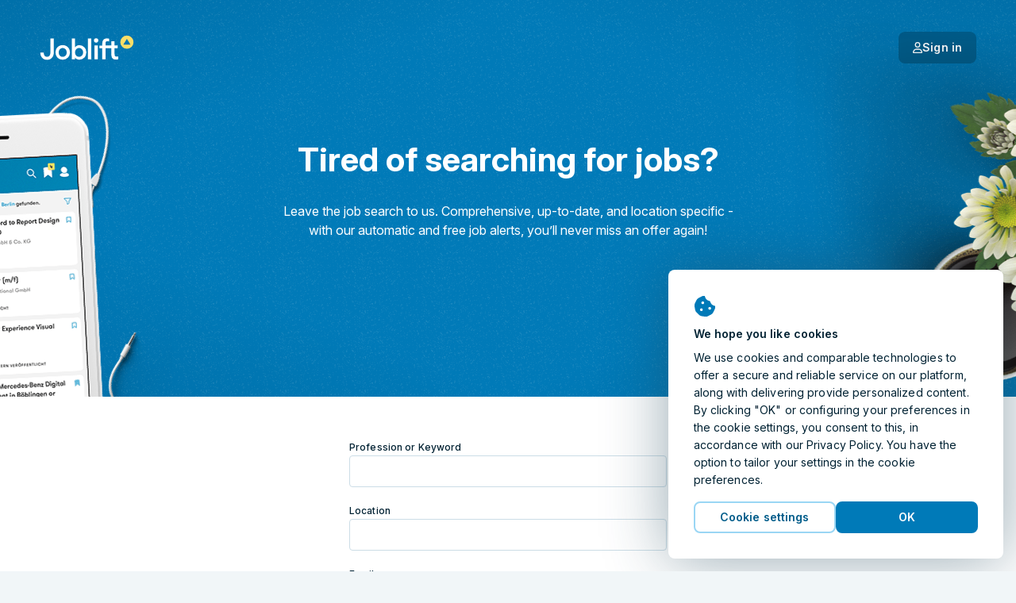

--- FILE ---
content_type: text/html; charset=utf-8
request_url: https://www.google.com/recaptcha/api2/anchor?ar=1&k=6LcVT4sUAAAAAFhQwOKyYtrhtk512Zm_JaAY8Fjd&co=aHR0cHM6Ly9qb2JsaWZ0LmNvLnVrOjQ0Mw..&hl=en&v=PoyoqOPhxBO7pBk68S4YbpHZ&size=invisible&anchor-ms=20000&execute-ms=30000&cb=8lbkgj3148n0
body_size: 48536
content:
<!DOCTYPE HTML><html dir="ltr" lang="en"><head><meta http-equiv="Content-Type" content="text/html; charset=UTF-8">
<meta http-equiv="X-UA-Compatible" content="IE=edge">
<title>reCAPTCHA</title>
<style type="text/css">
/* cyrillic-ext */
@font-face {
  font-family: 'Roboto';
  font-style: normal;
  font-weight: 400;
  font-stretch: 100%;
  src: url(//fonts.gstatic.com/s/roboto/v48/KFO7CnqEu92Fr1ME7kSn66aGLdTylUAMa3GUBHMdazTgWw.woff2) format('woff2');
  unicode-range: U+0460-052F, U+1C80-1C8A, U+20B4, U+2DE0-2DFF, U+A640-A69F, U+FE2E-FE2F;
}
/* cyrillic */
@font-face {
  font-family: 'Roboto';
  font-style: normal;
  font-weight: 400;
  font-stretch: 100%;
  src: url(//fonts.gstatic.com/s/roboto/v48/KFO7CnqEu92Fr1ME7kSn66aGLdTylUAMa3iUBHMdazTgWw.woff2) format('woff2');
  unicode-range: U+0301, U+0400-045F, U+0490-0491, U+04B0-04B1, U+2116;
}
/* greek-ext */
@font-face {
  font-family: 'Roboto';
  font-style: normal;
  font-weight: 400;
  font-stretch: 100%;
  src: url(//fonts.gstatic.com/s/roboto/v48/KFO7CnqEu92Fr1ME7kSn66aGLdTylUAMa3CUBHMdazTgWw.woff2) format('woff2');
  unicode-range: U+1F00-1FFF;
}
/* greek */
@font-face {
  font-family: 'Roboto';
  font-style: normal;
  font-weight: 400;
  font-stretch: 100%;
  src: url(//fonts.gstatic.com/s/roboto/v48/KFO7CnqEu92Fr1ME7kSn66aGLdTylUAMa3-UBHMdazTgWw.woff2) format('woff2');
  unicode-range: U+0370-0377, U+037A-037F, U+0384-038A, U+038C, U+038E-03A1, U+03A3-03FF;
}
/* math */
@font-face {
  font-family: 'Roboto';
  font-style: normal;
  font-weight: 400;
  font-stretch: 100%;
  src: url(//fonts.gstatic.com/s/roboto/v48/KFO7CnqEu92Fr1ME7kSn66aGLdTylUAMawCUBHMdazTgWw.woff2) format('woff2');
  unicode-range: U+0302-0303, U+0305, U+0307-0308, U+0310, U+0312, U+0315, U+031A, U+0326-0327, U+032C, U+032F-0330, U+0332-0333, U+0338, U+033A, U+0346, U+034D, U+0391-03A1, U+03A3-03A9, U+03B1-03C9, U+03D1, U+03D5-03D6, U+03F0-03F1, U+03F4-03F5, U+2016-2017, U+2034-2038, U+203C, U+2040, U+2043, U+2047, U+2050, U+2057, U+205F, U+2070-2071, U+2074-208E, U+2090-209C, U+20D0-20DC, U+20E1, U+20E5-20EF, U+2100-2112, U+2114-2115, U+2117-2121, U+2123-214F, U+2190, U+2192, U+2194-21AE, U+21B0-21E5, U+21F1-21F2, U+21F4-2211, U+2213-2214, U+2216-22FF, U+2308-230B, U+2310, U+2319, U+231C-2321, U+2336-237A, U+237C, U+2395, U+239B-23B7, U+23D0, U+23DC-23E1, U+2474-2475, U+25AF, U+25B3, U+25B7, U+25BD, U+25C1, U+25CA, U+25CC, U+25FB, U+266D-266F, U+27C0-27FF, U+2900-2AFF, U+2B0E-2B11, U+2B30-2B4C, U+2BFE, U+3030, U+FF5B, U+FF5D, U+1D400-1D7FF, U+1EE00-1EEFF;
}
/* symbols */
@font-face {
  font-family: 'Roboto';
  font-style: normal;
  font-weight: 400;
  font-stretch: 100%;
  src: url(//fonts.gstatic.com/s/roboto/v48/KFO7CnqEu92Fr1ME7kSn66aGLdTylUAMaxKUBHMdazTgWw.woff2) format('woff2');
  unicode-range: U+0001-000C, U+000E-001F, U+007F-009F, U+20DD-20E0, U+20E2-20E4, U+2150-218F, U+2190, U+2192, U+2194-2199, U+21AF, U+21E6-21F0, U+21F3, U+2218-2219, U+2299, U+22C4-22C6, U+2300-243F, U+2440-244A, U+2460-24FF, U+25A0-27BF, U+2800-28FF, U+2921-2922, U+2981, U+29BF, U+29EB, U+2B00-2BFF, U+4DC0-4DFF, U+FFF9-FFFB, U+10140-1018E, U+10190-1019C, U+101A0, U+101D0-101FD, U+102E0-102FB, U+10E60-10E7E, U+1D2C0-1D2D3, U+1D2E0-1D37F, U+1F000-1F0FF, U+1F100-1F1AD, U+1F1E6-1F1FF, U+1F30D-1F30F, U+1F315, U+1F31C, U+1F31E, U+1F320-1F32C, U+1F336, U+1F378, U+1F37D, U+1F382, U+1F393-1F39F, U+1F3A7-1F3A8, U+1F3AC-1F3AF, U+1F3C2, U+1F3C4-1F3C6, U+1F3CA-1F3CE, U+1F3D4-1F3E0, U+1F3ED, U+1F3F1-1F3F3, U+1F3F5-1F3F7, U+1F408, U+1F415, U+1F41F, U+1F426, U+1F43F, U+1F441-1F442, U+1F444, U+1F446-1F449, U+1F44C-1F44E, U+1F453, U+1F46A, U+1F47D, U+1F4A3, U+1F4B0, U+1F4B3, U+1F4B9, U+1F4BB, U+1F4BF, U+1F4C8-1F4CB, U+1F4D6, U+1F4DA, U+1F4DF, U+1F4E3-1F4E6, U+1F4EA-1F4ED, U+1F4F7, U+1F4F9-1F4FB, U+1F4FD-1F4FE, U+1F503, U+1F507-1F50B, U+1F50D, U+1F512-1F513, U+1F53E-1F54A, U+1F54F-1F5FA, U+1F610, U+1F650-1F67F, U+1F687, U+1F68D, U+1F691, U+1F694, U+1F698, U+1F6AD, U+1F6B2, U+1F6B9-1F6BA, U+1F6BC, U+1F6C6-1F6CF, U+1F6D3-1F6D7, U+1F6E0-1F6EA, U+1F6F0-1F6F3, U+1F6F7-1F6FC, U+1F700-1F7FF, U+1F800-1F80B, U+1F810-1F847, U+1F850-1F859, U+1F860-1F887, U+1F890-1F8AD, U+1F8B0-1F8BB, U+1F8C0-1F8C1, U+1F900-1F90B, U+1F93B, U+1F946, U+1F984, U+1F996, U+1F9E9, U+1FA00-1FA6F, U+1FA70-1FA7C, U+1FA80-1FA89, U+1FA8F-1FAC6, U+1FACE-1FADC, U+1FADF-1FAE9, U+1FAF0-1FAF8, U+1FB00-1FBFF;
}
/* vietnamese */
@font-face {
  font-family: 'Roboto';
  font-style: normal;
  font-weight: 400;
  font-stretch: 100%;
  src: url(//fonts.gstatic.com/s/roboto/v48/KFO7CnqEu92Fr1ME7kSn66aGLdTylUAMa3OUBHMdazTgWw.woff2) format('woff2');
  unicode-range: U+0102-0103, U+0110-0111, U+0128-0129, U+0168-0169, U+01A0-01A1, U+01AF-01B0, U+0300-0301, U+0303-0304, U+0308-0309, U+0323, U+0329, U+1EA0-1EF9, U+20AB;
}
/* latin-ext */
@font-face {
  font-family: 'Roboto';
  font-style: normal;
  font-weight: 400;
  font-stretch: 100%;
  src: url(//fonts.gstatic.com/s/roboto/v48/KFO7CnqEu92Fr1ME7kSn66aGLdTylUAMa3KUBHMdazTgWw.woff2) format('woff2');
  unicode-range: U+0100-02BA, U+02BD-02C5, U+02C7-02CC, U+02CE-02D7, U+02DD-02FF, U+0304, U+0308, U+0329, U+1D00-1DBF, U+1E00-1E9F, U+1EF2-1EFF, U+2020, U+20A0-20AB, U+20AD-20C0, U+2113, U+2C60-2C7F, U+A720-A7FF;
}
/* latin */
@font-face {
  font-family: 'Roboto';
  font-style: normal;
  font-weight: 400;
  font-stretch: 100%;
  src: url(//fonts.gstatic.com/s/roboto/v48/KFO7CnqEu92Fr1ME7kSn66aGLdTylUAMa3yUBHMdazQ.woff2) format('woff2');
  unicode-range: U+0000-00FF, U+0131, U+0152-0153, U+02BB-02BC, U+02C6, U+02DA, U+02DC, U+0304, U+0308, U+0329, U+2000-206F, U+20AC, U+2122, U+2191, U+2193, U+2212, U+2215, U+FEFF, U+FFFD;
}
/* cyrillic-ext */
@font-face {
  font-family: 'Roboto';
  font-style: normal;
  font-weight: 500;
  font-stretch: 100%;
  src: url(//fonts.gstatic.com/s/roboto/v48/KFO7CnqEu92Fr1ME7kSn66aGLdTylUAMa3GUBHMdazTgWw.woff2) format('woff2');
  unicode-range: U+0460-052F, U+1C80-1C8A, U+20B4, U+2DE0-2DFF, U+A640-A69F, U+FE2E-FE2F;
}
/* cyrillic */
@font-face {
  font-family: 'Roboto';
  font-style: normal;
  font-weight: 500;
  font-stretch: 100%;
  src: url(//fonts.gstatic.com/s/roboto/v48/KFO7CnqEu92Fr1ME7kSn66aGLdTylUAMa3iUBHMdazTgWw.woff2) format('woff2');
  unicode-range: U+0301, U+0400-045F, U+0490-0491, U+04B0-04B1, U+2116;
}
/* greek-ext */
@font-face {
  font-family: 'Roboto';
  font-style: normal;
  font-weight: 500;
  font-stretch: 100%;
  src: url(//fonts.gstatic.com/s/roboto/v48/KFO7CnqEu92Fr1ME7kSn66aGLdTylUAMa3CUBHMdazTgWw.woff2) format('woff2');
  unicode-range: U+1F00-1FFF;
}
/* greek */
@font-face {
  font-family: 'Roboto';
  font-style: normal;
  font-weight: 500;
  font-stretch: 100%;
  src: url(//fonts.gstatic.com/s/roboto/v48/KFO7CnqEu92Fr1ME7kSn66aGLdTylUAMa3-UBHMdazTgWw.woff2) format('woff2');
  unicode-range: U+0370-0377, U+037A-037F, U+0384-038A, U+038C, U+038E-03A1, U+03A3-03FF;
}
/* math */
@font-face {
  font-family: 'Roboto';
  font-style: normal;
  font-weight: 500;
  font-stretch: 100%;
  src: url(//fonts.gstatic.com/s/roboto/v48/KFO7CnqEu92Fr1ME7kSn66aGLdTylUAMawCUBHMdazTgWw.woff2) format('woff2');
  unicode-range: U+0302-0303, U+0305, U+0307-0308, U+0310, U+0312, U+0315, U+031A, U+0326-0327, U+032C, U+032F-0330, U+0332-0333, U+0338, U+033A, U+0346, U+034D, U+0391-03A1, U+03A3-03A9, U+03B1-03C9, U+03D1, U+03D5-03D6, U+03F0-03F1, U+03F4-03F5, U+2016-2017, U+2034-2038, U+203C, U+2040, U+2043, U+2047, U+2050, U+2057, U+205F, U+2070-2071, U+2074-208E, U+2090-209C, U+20D0-20DC, U+20E1, U+20E5-20EF, U+2100-2112, U+2114-2115, U+2117-2121, U+2123-214F, U+2190, U+2192, U+2194-21AE, U+21B0-21E5, U+21F1-21F2, U+21F4-2211, U+2213-2214, U+2216-22FF, U+2308-230B, U+2310, U+2319, U+231C-2321, U+2336-237A, U+237C, U+2395, U+239B-23B7, U+23D0, U+23DC-23E1, U+2474-2475, U+25AF, U+25B3, U+25B7, U+25BD, U+25C1, U+25CA, U+25CC, U+25FB, U+266D-266F, U+27C0-27FF, U+2900-2AFF, U+2B0E-2B11, U+2B30-2B4C, U+2BFE, U+3030, U+FF5B, U+FF5D, U+1D400-1D7FF, U+1EE00-1EEFF;
}
/* symbols */
@font-face {
  font-family: 'Roboto';
  font-style: normal;
  font-weight: 500;
  font-stretch: 100%;
  src: url(//fonts.gstatic.com/s/roboto/v48/KFO7CnqEu92Fr1ME7kSn66aGLdTylUAMaxKUBHMdazTgWw.woff2) format('woff2');
  unicode-range: U+0001-000C, U+000E-001F, U+007F-009F, U+20DD-20E0, U+20E2-20E4, U+2150-218F, U+2190, U+2192, U+2194-2199, U+21AF, U+21E6-21F0, U+21F3, U+2218-2219, U+2299, U+22C4-22C6, U+2300-243F, U+2440-244A, U+2460-24FF, U+25A0-27BF, U+2800-28FF, U+2921-2922, U+2981, U+29BF, U+29EB, U+2B00-2BFF, U+4DC0-4DFF, U+FFF9-FFFB, U+10140-1018E, U+10190-1019C, U+101A0, U+101D0-101FD, U+102E0-102FB, U+10E60-10E7E, U+1D2C0-1D2D3, U+1D2E0-1D37F, U+1F000-1F0FF, U+1F100-1F1AD, U+1F1E6-1F1FF, U+1F30D-1F30F, U+1F315, U+1F31C, U+1F31E, U+1F320-1F32C, U+1F336, U+1F378, U+1F37D, U+1F382, U+1F393-1F39F, U+1F3A7-1F3A8, U+1F3AC-1F3AF, U+1F3C2, U+1F3C4-1F3C6, U+1F3CA-1F3CE, U+1F3D4-1F3E0, U+1F3ED, U+1F3F1-1F3F3, U+1F3F5-1F3F7, U+1F408, U+1F415, U+1F41F, U+1F426, U+1F43F, U+1F441-1F442, U+1F444, U+1F446-1F449, U+1F44C-1F44E, U+1F453, U+1F46A, U+1F47D, U+1F4A3, U+1F4B0, U+1F4B3, U+1F4B9, U+1F4BB, U+1F4BF, U+1F4C8-1F4CB, U+1F4D6, U+1F4DA, U+1F4DF, U+1F4E3-1F4E6, U+1F4EA-1F4ED, U+1F4F7, U+1F4F9-1F4FB, U+1F4FD-1F4FE, U+1F503, U+1F507-1F50B, U+1F50D, U+1F512-1F513, U+1F53E-1F54A, U+1F54F-1F5FA, U+1F610, U+1F650-1F67F, U+1F687, U+1F68D, U+1F691, U+1F694, U+1F698, U+1F6AD, U+1F6B2, U+1F6B9-1F6BA, U+1F6BC, U+1F6C6-1F6CF, U+1F6D3-1F6D7, U+1F6E0-1F6EA, U+1F6F0-1F6F3, U+1F6F7-1F6FC, U+1F700-1F7FF, U+1F800-1F80B, U+1F810-1F847, U+1F850-1F859, U+1F860-1F887, U+1F890-1F8AD, U+1F8B0-1F8BB, U+1F8C0-1F8C1, U+1F900-1F90B, U+1F93B, U+1F946, U+1F984, U+1F996, U+1F9E9, U+1FA00-1FA6F, U+1FA70-1FA7C, U+1FA80-1FA89, U+1FA8F-1FAC6, U+1FACE-1FADC, U+1FADF-1FAE9, U+1FAF0-1FAF8, U+1FB00-1FBFF;
}
/* vietnamese */
@font-face {
  font-family: 'Roboto';
  font-style: normal;
  font-weight: 500;
  font-stretch: 100%;
  src: url(//fonts.gstatic.com/s/roboto/v48/KFO7CnqEu92Fr1ME7kSn66aGLdTylUAMa3OUBHMdazTgWw.woff2) format('woff2');
  unicode-range: U+0102-0103, U+0110-0111, U+0128-0129, U+0168-0169, U+01A0-01A1, U+01AF-01B0, U+0300-0301, U+0303-0304, U+0308-0309, U+0323, U+0329, U+1EA0-1EF9, U+20AB;
}
/* latin-ext */
@font-face {
  font-family: 'Roboto';
  font-style: normal;
  font-weight: 500;
  font-stretch: 100%;
  src: url(//fonts.gstatic.com/s/roboto/v48/KFO7CnqEu92Fr1ME7kSn66aGLdTylUAMa3KUBHMdazTgWw.woff2) format('woff2');
  unicode-range: U+0100-02BA, U+02BD-02C5, U+02C7-02CC, U+02CE-02D7, U+02DD-02FF, U+0304, U+0308, U+0329, U+1D00-1DBF, U+1E00-1E9F, U+1EF2-1EFF, U+2020, U+20A0-20AB, U+20AD-20C0, U+2113, U+2C60-2C7F, U+A720-A7FF;
}
/* latin */
@font-face {
  font-family: 'Roboto';
  font-style: normal;
  font-weight: 500;
  font-stretch: 100%;
  src: url(//fonts.gstatic.com/s/roboto/v48/KFO7CnqEu92Fr1ME7kSn66aGLdTylUAMa3yUBHMdazQ.woff2) format('woff2');
  unicode-range: U+0000-00FF, U+0131, U+0152-0153, U+02BB-02BC, U+02C6, U+02DA, U+02DC, U+0304, U+0308, U+0329, U+2000-206F, U+20AC, U+2122, U+2191, U+2193, U+2212, U+2215, U+FEFF, U+FFFD;
}
/* cyrillic-ext */
@font-face {
  font-family: 'Roboto';
  font-style: normal;
  font-weight: 900;
  font-stretch: 100%;
  src: url(//fonts.gstatic.com/s/roboto/v48/KFO7CnqEu92Fr1ME7kSn66aGLdTylUAMa3GUBHMdazTgWw.woff2) format('woff2');
  unicode-range: U+0460-052F, U+1C80-1C8A, U+20B4, U+2DE0-2DFF, U+A640-A69F, U+FE2E-FE2F;
}
/* cyrillic */
@font-face {
  font-family: 'Roboto';
  font-style: normal;
  font-weight: 900;
  font-stretch: 100%;
  src: url(//fonts.gstatic.com/s/roboto/v48/KFO7CnqEu92Fr1ME7kSn66aGLdTylUAMa3iUBHMdazTgWw.woff2) format('woff2');
  unicode-range: U+0301, U+0400-045F, U+0490-0491, U+04B0-04B1, U+2116;
}
/* greek-ext */
@font-face {
  font-family: 'Roboto';
  font-style: normal;
  font-weight: 900;
  font-stretch: 100%;
  src: url(//fonts.gstatic.com/s/roboto/v48/KFO7CnqEu92Fr1ME7kSn66aGLdTylUAMa3CUBHMdazTgWw.woff2) format('woff2');
  unicode-range: U+1F00-1FFF;
}
/* greek */
@font-face {
  font-family: 'Roboto';
  font-style: normal;
  font-weight: 900;
  font-stretch: 100%;
  src: url(//fonts.gstatic.com/s/roboto/v48/KFO7CnqEu92Fr1ME7kSn66aGLdTylUAMa3-UBHMdazTgWw.woff2) format('woff2');
  unicode-range: U+0370-0377, U+037A-037F, U+0384-038A, U+038C, U+038E-03A1, U+03A3-03FF;
}
/* math */
@font-face {
  font-family: 'Roboto';
  font-style: normal;
  font-weight: 900;
  font-stretch: 100%;
  src: url(//fonts.gstatic.com/s/roboto/v48/KFO7CnqEu92Fr1ME7kSn66aGLdTylUAMawCUBHMdazTgWw.woff2) format('woff2');
  unicode-range: U+0302-0303, U+0305, U+0307-0308, U+0310, U+0312, U+0315, U+031A, U+0326-0327, U+032C, U+032F-0330, U+0332-0333, U+0338, U+033A, U+0346, U+034D, U+0391-03A1, U+03A3-03A9, U+03B1-03C9, U+03D1, U+03D5-03D6, U+03F0-03F1, U+03F4-03F5, U+2016-2017, U+2034-2038, U+203C, U+2040, U+2043, U+2047, U+2050, U+2057, U+205F, U+2070-2071, U+2074-208E, U+2090-209C, U+20D0-20DC, U+20E1, U+20E5-20EF, U+2100-2112, U+2114-2115, U+2117-2121, U+2123-214F, U+2190, U+2192, U+2194-21AE, U+21B0-21E5, U+21F1-21F2, U+21F4-2211, U+2213-2214, U+2216-22FF, U+2308-230B, U+2310, U+2319, U+231C-2321, U+2336-237A, U+237C, U+2395, U+239B-23B7, U+23D0, U+23DC-23E1, U+2474-2475, U+25AF, U+25B3, U+25B7, U+25BD, U+25C1, U+25CA, U+25CC, U+25FB, U+266D-266F, U+27C0-27FF, U+2900-2AFF, U+2B0E-2B11, U+2B30-2B4C, U+2BFE, U+3030, U+FF5B, U+FF5D, U+1D400-1D7FF, U+1EE00-1EEFF;
}
/* symbols */
@font-face {
  font-family: 'Roboto';
  font-style: normal;
  font-weight: 900;
  font-stretch: 100%;
  src: url(//fonts.gstatic.com/s/roboto/v48/KFO7CnqEu92Fr1ME7kSn66aGLdTylUAMaxKUBHMdazTgWw.woff2) format('woff2');
  unicode-range: U+0001-000C, U+000E-001F, U+007F-009F, U+20DD-20E0, U+20E2-20E4, U+2150-218F, U+2190, U+2192, U+2194-2199, U+21AF, U+21E6-21F0, U+21F3, U+2218-2219, U+2299, U+22C4-22C6, U+2300-243F, U+2440-244A, U+2460-24FF, U+25A0-27BF, U+2800-28FF, U+2921-2922, U+2981, U+29BF, U+29EB, U+2B00-2BFF, U+4DC0-4DFF, U+FFF9-FFFB, U+10140-1018E, U+10190-1019C, U+101A0, U+101D0-101FD, U+102E0-102FB, U+10E60-10E7E, U+1D2C0-1D2D3, U+1D2E0-1D37F, U+1F000-1F0FF, U+1F100-1F1AD, U+1F1E6-1F1FF, U+1F30D-1F30F, U+1F315, U+1F31C, U+1F31E, U+1F320-1F32C, U+1F336, U+1F378, U+1F37D, U+1F382, U+1F393-1F39F, U+1F3A7-1F3A8, U+1F3AC-1F3AF, U+1F3C2, U+1F3C4-1F3C6, U+1F3CA-1F3CE, U+1F3D4-1F3E0, U+1F3ED, U+1F3F1-1F3F3, U+1F3F5-1F3F7, U+1F408, U+1F415, U+1F41F, U+1F426, U+1F43F, U+1F441-1F442, U+1F444, U+1F446-1F449, U+1F44C-1F44E, U+1F453, U+1F46A, U+1F47D, U+1F4A3, U+1F4B0, U+1F4B3, U+1F4B9, U+1F4BB, U+1F4BF, U+1F4C8-1F4CB, U+1F4D6, U+1F4DA, U+1F4DF, U+1F4E3-1F4E6, U+1F4EA-1F4ED, U+1F4F7, U+1F4F9-1F4FB, U+1F4FD-1F4FE, U+1F503, U+1F507-1F50B, U+1F50D, U+1F512-1F513, U+1F53E-1F54A, U+1F54F-1F5FA, U+1F610, U+1F650-1F67F, U+1F687, U+1F68D, U+1F691, U+1F694, U+1F698, U+1F6AD, U+1F6B2, U+1F6B9-1F6BA, U+1F6BC, U+1F6C6-1F6CF, U+1F6D3-1F6D7, U+1F6E0-1F6EA, U+1F6F0-1F6F3, U+1F6F7-1F6FC, U+1F700-1F7FF, U+1F800-1F80B, U+1F810-1F847, U+1F850-1F859, U+1F860-1F887, U+1F890-1F8AD, U+1F8B0-1F8BB, U+1F8C0-1F8C1, U+1F900-1F90B, U+1F93B, U+1F946, U+1F984, U+1F996, U+1F9E9, U+1FA00-1FA6F, U+1FA70-1FA7C, U+1FA80-1FA89, U+1FA8F-1FAC6, U+1FACE-1FADC, U+1FADF-1FAE9, U+1FAF0-1FAF8, U+1FB00-1FBFF;
}
/* vietnamese */
@font-face {
  font-family: 'Roboto';
  font-style: normal;
  font-weight: 900;
  font-stretch: 100%;
  src: url(//fonts.gstatic.com/s/roboto/v48/KFO7CnqEu92Fr1ME7kSn66aGLdTylUAMa3OUBHMdazTgWw.woff2) format('woff2');
  unicode-range: U+0102-0103, U+0110-0111, U+0128-0129, U+0168-0169, U+01A0-01A1, U+01AF-01B0, U+0300-0301, U+0303-0304, U+0308-0309, U+0323, U+0329, U+1EA0-1EF9, U+20AB;
}
/* latin-ext */
@font-face {
  font-family: 'Roboto';
  font-style: normal;
  font-weight: 900;
  font-stretch: 100%;
  src: url(//fonts.gstatic.com/s/roboto/v48/KFO7CnqEu92Fr1ME7kSn66aGLdTylUAMa3KUBHMdazTgWw.woff2) format('woff2');
  unicode-range: U+0100-02BA, U+02BD-02C5, U+02C7-02CC, U+02CE-02D7, U+02DD-02FF, U+0304, U+0308, U+0329, U+1D00-1DBF, U+1E00-1E9F, U+1EF2-1EFF, U+2020, U+20A0-20AB, U+20AD-20C0, U+2113, U+2C60-2C7F, U+A720-A7FF;
}
/* latin */
@font-face {
  font-family: 'Roboto';
  font-style: normal;
  font-weight: 900;
  font-stretch: 100%;
  src: url(//fonts.gstatic.com/s/roboto/v48/KFO7CnqEu92Fr1ME7kSn66aGLdTylUAMa3yUBHMdazQ.woff2) format('woff2');
  unicode-range: U+0000-00FF, U+0131, U+0152-0153, U+02BB-02BC, U+02C6, U+02DA, U+02DC, U+0304, U+0308, U+0329, U+2000-206F, U+20AC, U+2122, U+2191, U+2193, U+2212, U+2215, U+FEFF, U+FFFD;
}

</style>
<link rel="stylesheet" type="text/css" href="https://www.gstatic.com/recaptcha/releases/PoyoqOPhxBO7pBk68S4YbpHZ/styles__ltr.css">
<script nonce="dQwukK5xanYqV1or5mE-3A" type="text/javascript">window['__recaptcha_api'] = 'https://www.google.com/recaptcha/api2/';</script>
<script type="text/javascript" src="https://www.gstatic.com/recaptcha/releases/PoyoqOPhxBO7pBk68S4YbpHZ/recaptcha__en.js" nonce="dQwukK5xanYqV1or5mE-3A">
      
    </script></head>
<body><div id="rc-anchor-alert" class="rc-anchor-alert"></div>
<input type="hidden" id="recaptcha-token" value="[base64]">
<script type="text/javascript" nonce="dQwukK5xanYqV1or5mE-3A">
      recaptcha.anchor.Main.init("[\x22ainput\x22,[\x22bgdata\x22,\x22\x22,\[base64]/[base64]/UltIKytdPWE6KGE8MjA0OD9SW0grK109YT4+NnwxOTI6KChhJjY0NTEyKT09NTUyOTYmJnErMTxoLmxlbmd0aCYmKGguY2hhckNvZGVBdChxKzEpJjY0NTEyKT09NTYzMjA/[base64]/MjU1OlI/[base64]/[base64]/[base64]/[base64]/[base64]/[base64]/[base64]/[base64]/[base64]/[base64]\x22,\[base64]\\u003d\x22,\x22w5V/Nh1DwpnDq07DjcOUZcOfw4YDwpdaIsOobsOOwqMtw5wkdh/DuBN/[base64]/CncKLw53DisO8DBo1Z8OtZwvCmcKqwq5WwrnClMOjMcK7wp7CusOqwrc5SsK8w5g8SQ7DvSkIT8K9w5fDrcOWw68pU1zDojvDmcOhT07DjQlOWsKFGWfDn8OUXcOmAcO7wpRAIcO9w6TCjMOOwpHDoChfIC/DhRsZw4ttw4QJesK6wqPCp8KLw6Qgw4TCtB0dw4rCj8K1wqrDumYxwpRRwpN5BcKrw7XClT7Ch2TClcOfUcKcw7jDs8KvNsOVwrPCj8OBwqUiw7F0RFLDv8K+Ojh+wqzCu8OXwonDp8K8wplZwqTDpcOGwrIsw7XCqMOhwoHCvcOzfhw/VyXDucK8A8KcShTDtgsFNkfCpz5Cw4PCvB/Cj8OWwpIAwpwFdkt1Y8Krw5wFH1VrwqrCuD4ow4DDncOZThFtwqobw5PDpsOYJcOyw7XDmkM9w5vDkMOcNm3CgsKQw5LCpzolH0h6w6dzEMKcZyHCpijDocKgMMKKCMOYwrjDhSrCo8OmZMK1woPDgcKWGsO/wotjw4jDnxVRSsK/[base64]/ccK5wrPDnsO1UkMjwo9HOsKQWMOqGMORCcODB8OXwqzDlsOkEnfCtj8+w4zCv8KPN8Ksw6hJw6/DncORJTtCYsOhw7vCnsO1cCBreMOmwolUwpDDkVTCqMOMwpdTbcKZbsOGFcKPwqPCvMOaAk9Qw412w5g3wq3CuGLDjcKuOMObw4nDrT8LwrVrwqhWwpAYwq/DvHTDvFzCh1lpw7/CrcKWwo/DvGvCqsOGw6XDvEvCvTTChQvDtMOaZUrDiDTDtcOtwozCqMKCHMKAacKCNsO6McO8w7bCt8OMwqvDikgOFhYoYEtkVcKrCMO5w4TDtMOQw5plw7LDincBDcKmfRphHcOpe2Ruw5wXwoEvAsKiI8OoK8KaJcObOcKLw7kyVWLDmMO/w7cET8KIw5NFw4DCjHzDpcOjw7rCpcKdw6bDm8ODw5M+wq98JMOdwphLUz3DhMOSG8OTwroDw6TCnG3CuMKdw77Dpg7ChMKgVTwhw6nDki09XhhuPDViXBl2w7bDpXhbCcOfccOjLTI8T8Kyw5DDrGVocEfCowl0c2cPUXrDsVDDriPCoD/ClsKIL8OhScKbPcKBMcOjVzI2HjNBVMKARVQsw77CjsO1TsKFwrpYw5Qbw5HDoMOJwrQ2w5bDjmrCksOWA8OkwpphFFUQIxHDpDIcLRzDlCDCmVwYw4E5w5DCtzY+FsKGHMOdUMKjwoHDrmx8GW/ClcOww58aw4I4wrHCo8KdwoQOe3IoIMKRYMKGwrNiw4tawrMoF8Kswqlow7RWw4Mnw4fDp8KJC8OEXElCw7TCrMKQO8OxORzCg8K/[base64]/[base64]/Cg8Kkd8OKSsO4IiHDvH/CqMO4ZQHCl8Oswo3DhcOUOWY1DlcRw5hawrxmw6xHwrxEInXCplbDkiPComsFRcO1OQIFwqMAwrHDtDjChsOYwqBCTMKRcg7DtjHCo8K1C3nCkmfCmDs8a8ODcEcKflXDmMOdw4k8wr0RfMOQw6XCtEzDqMO/wpcOwonCvFzDuD8AQDnCoGo5ZMKINMK+CMOofMOGKsO1ckjDgsKoB8OOw5fDs8KGBsKmwqR1Hm7DoHnDhyzDj8KZw6UOcUTClDfDnwV0wo8Gw69nwrECaEFww6oqbsOswooAwpRtN2fCvcO6w7DDvcOFwqo/XyLDm0gUQcOuQsKrwo8NwrrCncOqNcOCw7rDlnjDukvCvUnCvU7Dg8KNDyXDgBR2DUzCmcOuw7zDssK6wqfCvsKHwoXDgwFiaDoSwoXDmj9VY1M3EV0YfMOYwpXChQcMw6zDqhtSwrB/Z8K4GMO0wovCusOPWB7Dg8KQDF8RwpzDl8OQfSQaw4RxeMO1wpLDu8Kzwrg2w7Jow4rCgsKLOMKzP346C8OrwplNwoHDqsKEZsORwpHDjmrDkMKZXcKkQMKaw7Arw5rDj2pfw4/Dk8Ouw67DjEDCmMOoaMKrGVZLJm8WeR4/[base64]/CgcOxw7rDu8OQw5LCjG1xwqPDpEDDq8OAw7zDo3xLw5dEIsOIw6TComsBwq/[base64]/DqFZjw4M8w50eDsKMw4c2w4lYw7zCvhBjwojCucO5SHvCnFMmaT4sw5JnMsK+fwwew6Vgw5nDs8KnD8KhQcOzQTLDmcKSRQPCpsKsAmwlA8O+w7jCuhTDs3YRAcKjVEDCm8K+cAUsQcO4wpzDjMKGMU9vwo/Dmh/DusKEwpjCjcKnw6s8wqvCsxMkw6hVw5huw4M2LijCocK7wqQxwrhaJE8Ww6gdNsOSw4TDtiFAZsKTVsKMFcKFw6/DjsO/[base64]/DgsKEwoE3woHCtsKcRAHDnMONw4Ufw4Yrw6PCnSkrRMKSKil1ZGbChcKuBBl9wrvCiMK6EMO2w7XClC05O8K+QMKVw5nCn2AXSXbCjiVMZcK7MsKNw6BSLS/CisOkSAZsXjYpQj5lL8OnIH/DvQvDrE1xwpjDmFZCw650wpjComDDvikgC0PDhMOScGPDh1U+w4DDvRLCgMOAbsKQPRh/w6PDn0/CnBVVwqLCvMOrJ8KQDMONwpTCvMORIx4eamDCrcK0Eh/[base64]/JjcITGoowr/DhMOWw65lcsKzPcKpw57DuS/[base64]/MMOCLsKSF0lmP0LDlUjCnyU1w6jDj8KIwo4ffijCvn5POsKXw7jCsRLDpVrCncKBVMOow6hCO8OyAC9mw5hpXcOgCxo5wqrDlUZteHZWwqzDplRkw58ew4k0JwE2YMO8w7NvwpsxS8KPw6A3DsK/OsKaJwLDpMO8ZhZMw6XCmsOefxheAjHDt8Kyw7dlDTRlw5oPwpjDtsKvc8O4w4gfw5LCjXfDosKzwoDDhcKnX8OvcsOWw67DocKpZMKVa8KiwqrDrTLDiH7CtlB7NyvCo8OxwpDDjRLCmsKHwpFAw4nCh1AMw7jDlw97UMKfYlTDm2/DvQ7DljDCusKkw5ccHsKtZ8O6TsKbZsO9w5jCv8Kvw4MZw6V3w7A7VjzDuTHDq8KFY8OMwpkyw5HDj2vDpcOwLG8LOsOqccKcInbDqsOjDTQdGsOzwoRMNG/[base64]/dzpfw5/Cm8OAw5EyU8KPWicFw7d5bHbCk8O1w49GAcOjdSZywqfCo3c9cEZSPcO4wpjDgVpkw6MDccKRA8O9w5fDpXzCiAjCtMODTMO3YB3CvcKowpXCg0gGwoxfw4MnBMKQwogGSh/Ck1gCd2BuaMObw6bCsHxUD2odwq7Cg8K2f8Oswr3DonnDrmbCpMKQwo8AYgNaw6wFH8KuKcOHw7XDj0A+Z8K9wrVxQ8OewrzDrinDoy/CvXYELsO+w6w0wpR7wrd+dQfCr8OuT1keFcKdDG8pwr8tC3fCj8KPwq4cZ8OvwqcDwobDm8KUw4kow5vChyLClsOpwpdww5PDssK0wrpAwpkDT8KVI8KzTD9zwpfDv8Otw5zDi2jDmDgNwonDlCMUF8OfDG4Pw5BQwpdRAAnDp2lcw4xPwrHCkcOXwrrDgXZ0H8Kcw7/DssKoRsK7O8Okw6oPwprCscOKacOAeMOubMKoST/CsxxBw7vDvcK3w6fDhTvDn8Ohw6JtU23Dp2lUw4xwfX/CqRbDo8OefHp8X8KrE8OZwojDqFMiw7rDhyjCoV/[base64]/Dri0iw7AyRMOYZMKuw4pkVcK5wqvCqcKMw505KFjDmMO3GUZHBsObT8OVWAPCrXHChsObw5IML2bCvBB7wpQ4ScOrMm8nwqHCo8OvKcK1wqTCuy51JsKuVCYVWcKxAiDDocKXdHzDl8KLwrRYe8KYw6/DmMO8P3cpYDjDgQkuZMKcZQnChMOLw6PDksOPE8Ksw69nM8KMTMK9CmsQAGPDtCJNwr4kwpTDo8KGFMOhUcKOejhKIAPCvi1ewrPCt0nCqiEYTR4+wpRiBcKNw7VHAB3CqcOAOMKca8OAb8K9HyAbQAfDsRfDvMOkWsO5ZsO0w6rDoE3Cm8KZG3VIDkbCosO9fgg/O2sQZ8Kkw6LDnQ3CkAfDhDYYwpQ9wp3Dri3CknNpJcO3w6rDmh3DusKGHQrCnz9MwrHDgsO7wqV/[base64]/wrrDkcOBwrgrXsOKwrzCs8KyasKew4ZCVMK9w7/[base64]/Ch8KewofDqFDClnfCvsKqwpwFw48Ow7EWwoU4wpnDlRwYC8OtTsOHw6LCmgd/w6Uvwq0qc8O8wpbCixrCocKxIsKhVcKCwpPDs0fDjgUfwqHCpMKNwoQZwoE0wqrCtcO1TF3Dik9PRhbCkTXChT7DqzJREELCuMKGdQF4wpLCnlzDpMOXWsK7OUFOUMODaMK/w5PCjVHCisKRFsOow47CnsKOw5BjP1jCqMKvwqN/wprDgcO7S8OdUMK1wpPDj8O0woA3fsKwWMK4XcOswo43w7NaeGpVWjvCicKOTWPDoMOxw45Fw4DDhsOUa0PDo1tZwqLCqCYaEFU5AMKOVsK1SWVpw5nDiFcQw6/CjApwHsK/VVfDkMO6woALwpd1wrB2w7bDh8Kmw77CuGzChBdrw7J2S8Oee0rDs8O9HcOHISbDgA82w4nCsUPDncONw7vCnV9dOhDCvsKSw6xGXsKvwottwqnDsRTDnDERw6oLw7UuwozCuzJgw4oDNcKoX19ZSA/DnMO5bgPCvsKiwpxHwpMuw5HCs8ObwqUQb8ORwrwnJgzCgsK5w4IXw54BacOrw4xEdsO+w4LCsXPDsHzCicOSwo5dXE8Bw45DcsKhQ1QFwrgwHsKywobCulF2MsKBZsOqe8KrHMOvCCjDqHbDoMKBW8KLBGBCw751fX/[base64]/wrPCui4sw6kFFmEXe3TCgx1rwoDCp8ONTcKGHMK9cCnCp8K1w4vDmMKnw7pnwqNLJRHDpBDDiztTwqDDuVwkBUTDsFNjdgEew7XDicKtw4Fzw4nCl8OCBcObXMKcDMKJHWQNworDkxXCvRPDnTrCrx3ClMO5ZMKRRG0hXmpUCMKHw717w4A5RcK/[base64]/CkMO4w5bDnsO0w7bDvmlGPhxjXMOpd3PCuTbCsl9Xb3QRD8OUw6HDscOkX8KSw7QiBcKIFsK6wo1zwogTesKMw4YVwqDDuForf1gbwqbClmHDusKoC2nCh8KgwpkRwr/CsSfDoT4gw6sZW8OIwqE9wphlcyvCtMOyw6h2w6fCryzDgEIvAXnDjMK7MgAvw5ovwrdZMiLDpgDCucKnw7BzwqrDimwXwrYKwrhoZUnCu8Kew4M1wq04wqJsw713w5ZYwpkSRisbwq/DuhjDq8Kuw4XDhXM+NcKQw7jDvcKuP2geNjLCqMKHOQvDlcO+McO2w7PCmEJgXsO/w6UULsOZw4hsYsKMC8KobGNvwqPDrsO4wqzCq0wvwr5DwqDCkyDDkMKha0Ncw4hfw7tOHjHDo8Owa0rChQY+wp9Zwq85ZMOcdwUbw6LClMK0EsKFw4VQw5R/[base64]/ChMOuwqbDosK1AF3DqWXCt0HDk3zCt8OxGTPDoWVUBcKHw4s3KMOhZsO6w5NYw6LDt0fDmQgpwrfCscO0w6FUa8KUGmkGA8OLRUXClD/Cm8O+ayEATsKmRzgbwoZNZnTDglEMElHCvsOOwqcXSnjDvV/Ch1HCuwk5w6dmw6/DmsKdwrTCmcKuw6bDpmjCgsKlIGvCp8OtEMKEwog8S8KzZsO0w5Idw60jcgLDig7DqEombcKFA2XChwvCuXkcbjVww6YIwpZKwoIiw4vDo3DDtsOJw6oVT8KeIl/CqjIIwqTDhcOZXmQJbMOZBMOgbEjDtcKtODxrw5sQO8KBc8KEC1BHEcOYw4nCiHdhwrIrwobChGXCognClWM4ZXXDuMO8wq/DuMOIcW/CrcKqfxwKQEwPwonDlsKuS8KHaBDCmsOyRjl9Vnlaw6MILMKVwqTClcOwwplJf8OnMkwOworCnQdBesOxwobCg04qYSBhw7nDoMOmMsONw5LCnBN2RMOcGXfDj0/CqXA1w6czM8O9X8O2w4XCsTnDgHVHEcO0w7J8b8O8w4PDocKSwqV+OGMPwr7Cl8OFfzJ9dzHCkzYicsOKX8KzIUFxw7TDpg/[base64]/[base64]/CqsKyY8O/ccODAMOHNC0+wrUZw71/[base64]/CucO7Ln/[base64]/DusKjwqt4ScOGJX46w4lRwpTDnsK5wohoWCAuwqbCvcKGCcOrw4nDnMO+wr8gwpI4MhQaGwDDmMKHVGXDgsOuwq3Ch2HChDLChcKqP8Kjw5dFwrbCi34oHTwLwq/Ctk3DrMO3w7XClHRRwq8Dw5AZXMO8wrXCr8O5N8K1w45bw4tEwoMHeXEnLzPDiw3Dl0TDusKmB8KJIwAyw55RJcOjXQF0w5rDg8KnH0/Cn8KxGX9rVcKGEcO6J1fDikEOw4djHGPDhxgkTWvCmMKaOcO3w6bCjXYAw5sIw58xwrPDiSEHwojDnsO4w6VZwqLDrcKcw5c/VcOew4LDmicCRMKSCsO6RSEfw6V6dyfDmsK0QMKsw74zRcKJXFfDiE/CqMKawq7Cn8KmwoooCcKEasKIwrDDnMKnw7Vdw73DpzfCqsK/[base64]/DvwTDtx7CkcKjwqEPK8OLwr/ClSfCncO3VCvDvFEcYw5WQ8O6a8KlUgzDpTZDw64DCjLDusKxw4zClsK4IAY0w5zDvBBHURbDu8KKwprDtcKZw6XCgsKjwqLDlMOzw4cIdUrCj8KROVk6FsOsw6Irw4/DvsKGw5fDi0nDpsKiwp/[base64]/DhcKLw4bDvsKeWUfCisOrCELCkcKjWnTDu2NlworCrWo1wo/DuzhjKwzDicOYcXQbSyllwp3DhBxWFg4/[base64]/CusOAw4kUDMKswpFjFcKaw6PCgxrCiMO2wp/Cn35qw4vCqVPCqwjDk8OOYwnDo3ddw4XCh1Y0w6/DrcOyw4DDujTDv8KKw6xdwpvCmnvCo8K7Jhwjw5nCky3DhMKpd8KvZcOtETDCrVBjWMK7ccO3KAHCssOOw6NDKEXCrWsGRsOAw6/DqsOdPcOHJMKmHcKuw6jCh2XCphPDm8KELsKlwqpewqfDn1RERUDDvTfCtV5delltwqTDqmrCvcO6AxLCssKcPcK8fMKjT2XCp8KDwrbDncO1UR7Cjz/DgUkxwp7CusKnw5/Dh8KMwq5yGFnDoMKXwp5IGsO6w4nDtAvDocOGwpvDuUlrUcORwo4+PMK9wo7CqVhaFVLDmBYww6PCgcOJw5IGajHClBNbw4DCvXclC2rDoTZlccKxwq91UcOwVQZLw6PCqsKUw7XDu8O2w5rDiC/[base64]/[base64]/[base64]/DoMKKWcOewq8qXhbDiWR6woPDky7ConPDtsKPU8O2YHfDtx7CszXDpcOZw5LCgsOpwpjDpApqw5HDjMK2fcO3w61zAMOnUMKQwr4ZLsKcw7p8X8Kiwq7ClS8veSjCt8OHMwZPw7QKw5rCvcKOYMKRwrR8wrHDjMOGCCQcAcKUWMO+wr/CgQHChMKSwrPDocOTfsKBw5/DkcKzDXTCu8O+JsKQw5QTLk4MCMOKwo9aI8O0w5DDpAjDqMONTAbCjGLDqMKvDMK/w6HDvcKtw409w4wFw7chw48OwoPDnQ1Gw6vDncKFb2Biw4EwwoRFw7A3w5BcOMKlwrjDoDtmHsKDCsOWw5LDq8K/[base64]/ChMKVDcKNw7fDkQ3DpxnDm0bCjxjCk8KkwqDDs8O7w5F2w73DhkHDkcOnMw5qw54hwoHDpcOIwprChsOHwoN1wpnDs8O/FE3CvELDi1NhGcKtXMOBOFR5M1bDjl48w5wSwq3DrlEfwo8wwolVBAzDu8K0woXDhcOWdMOhEMOkRl/DrlbCqUrCrsOQC3nCnsKrNDAcw4TCmGvClcO0woLDjDTDkxMjwqh9d8Opd3Edw5QreQbCgcK4wqVJwoI2cAXCrEd6wrBzwoLDsC/[base64]/[base64]/DtmNdemnDtH7DtcO1LMK0GVZYABVvLMKpwohSw6XDuX4Mw6xGwppJEkF6w6ZzNgTChXrDkB9mw6tWw7XCvMKDVcOhCyI4wobCqsOWMzhiw7cIw54pSibDi8KGw7kyZ8ORwr/DogJYD8KYwrrDkVtzwoExEsORVCjClVjCjMKRw4AZw5/ChMKcwonCh8K6bEDDhsK6wqY3FcKawpDDlXJ0wpsWKUM7wo51w5/DusOZUjYQw45mw5bDucK6FMOdw5RWw6N/[base64]/[base64]/Dsm4jw4x0w4LDrMKdGVElwovDicO6wpzCgRnCjcOefBtwwrl7UAEPw5/DjR8Aw7gFw7RZQcKBeXIBwppsNsOyw7IBCsKqwr7CpsKHwoFQw6XDlsOBT8Kbw5HDsMOPM8OQbsKfw5oUwrvDvj5UDnHCshQBMSzDjMOOworCi8KOwrbCjsKSwpTCuGBhw6DCm8Kww7XDqGBWLMOEcC0GQgvDsDPDgl/CjsK9TsOiSBgRPcOsw4dfX8KtLMOxwrgeMMK9wqfDgcO9wowhQVYCcmEhwpTDhFYFB8Kjc1PDicO2elXDigrDh8OFw5Iaw5PCksOPwqoEccKkw6cMwpHCpEfCq8Oawo9KQsOFZUPDicOuUiVtwotOW0/Di8KVw5DDvMO9wrM+f8KmJSMaw6cSw6llw5nDiGkgDsO8w47DlMKxw6fCvcK3wqDDtyk+wonCocO6w7ZSJcK6wrN/[base64]/wo5FJ8K0esKBw6luFDFEF8Kgw4TDqzLCjitkwq9yw6PDu8OBw6YkGGzCnHIvw5Qqwp3CrsO7eFtswrjCo1ErCytQw7HDuMKuUcOdw6DDk8OiwpLDi8KDwq9wwqtXDlwkbcOxw7jDpAMKwpzDscK1X8OEw5/DhcKBw5HDjsOuwpjCtMKywrnCvkvCj23Cj8OPwrFbI8OYwqAHCGnDq1ULFAPDmsO6QsK0c8OIw6fDkTREfsK3cmjDjsK6Q8O7wq5Kw518wqVKb8Kswq5qWsOoezRPwqJzw7vDiz7DnGQ/[base64]/Cq8KgaElRw4LDt8OLwpFLw6M5w4BzFDfCp0vDssOKwp7Dp8KHw7wpw7TDgHXCvB0Yw6LCvMKvf3lOw6YOw6bCo2g6XMOjW8K6TMOJSsKzwovCr2/CtMOew5LDrQgaL8KgecOnJV3DhA9MZMKXC8OnwrjDjXYVVjDDhsK4wqnDhcKOwr0QPVnDhwjCglQKP0xFwr9XAsOTw7jDscK+w53DgsOMw4HClMKCNcKew58iLcK6Ozo4UVvCj8KSw58FwoYqw7I3OsKqw5HDiVBCw70GfSwKwq5twp8TXcKDUMKdw5jCtcO/wq5Lw6TCsMKvwq3Cr8OvEWrDvATCpQkXcx5EKH/Cq8OVXsKWUsKELMOSbMOcXcOtdsO4wo/CmFwcTMKAMVMGw73DhDzCkMOow6zCp2TDu0ghw6gfw5HCn2EYwrbCgsKVwo/DvknDv3zCrATCtE9Cw7/CvUQJasK2YTXDhsOAEsKcw73CoWsTR8KEHkHCuUrCrhYkw6Fsw6LCowvDlFXDrXbDm01zZsK7K8KZC8O9QnDDrcOrwrcHw7rDtMOBwo3CksOrwonDhsONwo/DvcOXw6QWbhRfDHXCh8KYPHV+wr4Gw6AxwpXCt0zCrcOdHybDsSTCiQ7CslBINQnDsA8MRSFHw4Y9wqU6NnDDucOlwqvDtsOoEkguw6tdP8KMw6wywp5CfcK/[base64]/[base64]/DkcKTwo/DumjDtynCmMKHAEvDtRxGNBjCscO9wq3Cq8OyVcOfMRxSwqc8wrzCl8O0w4bCois9eiJ/IzcWw4gWwoYZw6omYsOSwpZXwrAJwqTCuMOWQcKTGGo8ZmXCjcKuw6sNNsOQwqlqdsOpwqYWGcKGAMOhbsKqIsKWwq/CnDjDvMOIB3xOW8Olw7pQwpnDqnZUScKpwoA0PkfCozsnJ0dORijCicKdw5rCl1vCrMKAw5g5w6tTwr1sD8OJwr9yw6kxwrrCjToHeMKtw6EewookwpTCkxIQK1jDqMOBbTxIw5nCrsOGwq3CrF3Dk8OFOkALFF0MwoV/wqzCuxvDjGluwpUxTlzCn8K6UcOERcO/wqDDicKfwrrCtiDDtD0kw6HDgcOMwoUHacKoBVPCqcO4cwLDsGxgw4pww6EwWFTDpnxWwr7DrcKtwo87wqR5wqrCr10wesKVwoQSwrhWwrYYXGjCiErDnn5Gw6XCpMKMw6rCglEowoN3FlXDkTPDrcKtYcOuwr/ChDDCocOMwrcvwpojwrp1S3LCiFULCsKKwpgeamTDv8KmwqdXw58FDMKPWsKtZAllw6xsw6RIw6wjw4pGw4UzwpbCrcKpE8OmdsOgwqBbHsKtecKzwpt/[base64]/CqhZ2eUsDIcOaesKWw7cDH2/Dji/Ck3fDkMOEwrrDjVsFwofDrlXCnxjCq8K3PMOrdcOvw6jDkcO1FcKuw7vCksKdAcKzw4FvwrYfLsKaPsKPdsOmw6IBW2PCt8O3w7bDjmBcEGbCp8OmfsKawq0/OMK2w7bDn8K+wobCm8Kwwr7CuzrCjsKOY8KaDcKNWcO5wqA7GMOiw7sYw61ow4RICnvDu8OJYMOnDQjDp8OWw7nCmkltwoI6CFMiwqvDvRLCs8KYwpMywqJlCFHDscOpRcOSTzY2H8O2w4XCnE/DmlLDtcKkV8KuwqNDw7LCozoUwqkewrbDkMO2cnkUw6tPT8K4MMKzbG5Dw6vDi8OPbzRwwoHCoFQYw6F4D8Kzwpwgw7RswqAye8K4w58Swr8+cSE7WsOmwrJ8wr3Ci2lQY1LDkl5DwpnDncK2wrQIwp3DtUR5esKxasK7cQoIwr8uw5bDrsK0D8Oxw44/w7QFdcKfwo0bXzZ+JcKsA8K/[base64]/DksOFw5rCmnw4wpXChzgjwrh2NXHDpsKWw47ClcO/[base64]/CkcKyw64sw5fDhwp0w60QWBIaXsKjwqJWOcKKPWxswqXDusKWwqcRwpgPwpMhHMOcw67Cl8OAJ8O/anlTwobCpMO2w4rDvUbDnDDDpsKAS8O0JXIDw6/DmcKTwo5zF35qwpXDg1LCqcOZbMKgwqETQBzDkmPCjmNOwotxAwhDw4FTw7zDjsKmHGTCkGPCgMOBeTPCoHzDq8OPwpNpwq/DisOqNkLCsUszFRLDq8OjwpvDusOUwoB4c8OnZsK2w59nAmo9ccOUw4AHw5hWGFw0AhYJVsOQw6g1JCQNUkXChsOnLcOjwo7DsWLDo8K+dRfCkBbCglR9c8Ojw48Jw7PCh8K6wr1uw6x3w5UqM0xmNl0iGXvCicKISsK/WBE4L8K+woEZXMK3wqFCacKoKzJKwpdmJMOfw43CjsOoRFVXwpVlw4nDnBfDtMK1w4JgYjbCsMKYwrHCrRNQeMKLwozDqBDCl8Kiw7sMw7Z/[base64]/[base64]/wpQewpE6wq5CwoFHTwbDjllSFifCmsKmw7kjJMOmwqcIw6rCkHHCkAdgw73CkMOKwqgjw7I4LsOkwpUCL2hHVcO+RRLDqyvDo8OpwppQwoBrwrLClX7Clz0/enc0GcOnw7zCu8Osw7lATmcJw5QBPgfDhHc/L3wbwpR7w4kiLMKVPcKEJ3XCvcKjNsO2A8KqUCzDjFIrHRwWwqN8wo4vd3cHI1A2w6TDqcOyccOVwpTDvcO3UsOyw6rCvxkpQ8KIwoIiwrp0aVHDlkrCiMKbw5jClcKgwq/DsXF/w4TDm09Qw7wjcmBmcsKLbMKMHMOLwr7CosKNwp3Cs8KLC3pjwq5iUsKyw7XCtnM3QMO/d8OFWMOQw4XCgMOOw6PDkHJpbMKyEcO4WkU0w7rCp8OGJMO7bcKPQDY5w7bCqnMheRFrw6jCrxLDoMK3w6PDm2nCi8OPJyfCkMKtE8Knwp/Ci1d+HcKkLcObcMOjDcK4w4jCjgDDpcKsYFsewppUDcOSPV82KMKQFcOaw4TDqcK2w4/CtcOnU8KeRxRMw4XCjMKHw5pJwrbDnmLCocOLwprCjVfCux7DiFU6w4/[base64]/[base64]/[base64]/CiC7DhVNNw5FBN8Kdw4DDgMOEw6RMe8Ovw7PCpWLCgXolU3JGw6J5EWvCtcKiw7hFPTVFI0gCwo9Bw6kQFcKPKjlewpoWw4N1QX7DksOXwqdDw6LDmGklSMOHXV1mGcK6w7fDhsK9OMK/BsKgY8K4w5ZIG0hPw5F4Gz/DjjzDpsOiwr0lwrssw7h5PVTDtcK6USxgwqfDmsKjw5oKwrXDrsKUw5wYeV0gw7YTw7TCkcKRTMOXwodVZ8KRw6RrJcKbwphWFm7Dh3/ClX3CqMKsSMKqw5zDiRQlw49Mwo9twrNaw5Yfw5xMwptUwrrDry7DkSHCgkHDnUJcwqMiYsKSwqY3MThtNxYuw7V7wpAFwqfCslpgacOnasKSUMKEw7nDpUBsCsOQw7jCocKaw6zCusKowpfDk39bwoERHwzCi8K3w71YLcKee3RNwooNd8Okwr/CuWMLwoPCiXzDuMO4w7wZLh/DrcKTwoUgZRnDkMKXBMOBacOFwodXw68lBU7DhMKhGMKzPsOCHD3DiEMpwoXDqMOeSx3Co07CinRcw4vDnnI6JMO4YsOdw6fCmwUkwp/[base64]/[base64]/CkF96fMKDwrrCmMO8GBJnF8O6w4xGwqjCuMKoBVzCnlPCmMKvw4dOw5DDncKvUsK5BgPDrMOoEU3Ci8O1woHCosKrwpZdw5zCkMKqbMK2DsKjcnvDpcOyZMKpwrIydwxcw5DDssODBEF/[base64]/DssOlw7pKInfDvMOCG8K5GsKdFlQBTCAbC8OAw7cSVA3ClMKOQMKFecKFwrPChcOQwo9wMMKVVcOEPWh8dsKnRMKBE8Kpw7MLP8OKwrDDgsOVfXvDo3PDh8KgMcK/[base64]/[base64]/P8OEEWLDncKrw7kkwpHCiXIIbsKrHMKxw44Hw7E/wpk2AcK9ehwfwrnDusKfw6rClBLDk8K4wrY/w7sMd38uwrANJkVFZMObwrXDgSjCpsOcAsOywp5bwofDhRBmwq7DkcKowr4YJ8KSYcKgwrxLw6zDtMKiVsKiNlUGw4oDw4jCn8OvM8KHwrzCh8KOwqPCvSQ+JcKgwpcUTjRJwqzDrgjCox/DssOkaH7DpwHDjMKsMSt+bARRYsKewrEiwoFEXxXDlWcyw5DCogoVwrXCuzbDqcOLUSlpwr8+Ll4pw4RlSsKKd8KYw6NuC8OLGSLCjG1SLjXDkcOQFcKITwk0YB7CrMOaMV7DrmfCqX3Cq1VnwonDi8OXVsOKw4/[base64]/MSogwqE9wq8HwqgewrpDIMKFY8KYZ8Onwp8Iw7AxwpnDgEFFw5Eow5XCj3zCsShYCR5owp8qO8Kbw6TDp8O9wpzDjsOnw45iw598w7xdw44kw5fCjHHCtMKvBcKRT2ZnTsKOwoZXQcO6cj1YfsOuTgXCjU8JwqBTbcKaKnvCpCPCh8KSJMOMw4LDnmnDsn/DvgBmNcOxw63DnUZbG1LCncKuaMKmw6Epw7Jew7/ChsKFF0sGAUFeMsKufsO/IcKsZ8O4ShVDNSV2wqU+PcKiTcKBbcK6wrvDiMOvwq46woPDoyUww51rw6jCscK6O8KRDlxhwqTCozwRc2JnZAAQw4dDQsOFw6TDtR3DhHbClE8oL8OuOcKlw6TDjsOzdj/DlMKscFDDr8O2NsOsICEJOcO8wpLDjsKdwrjCrFDCtcOID8Knw7vDr8KRR8K/H8Osw4kIFks2w6LCn3fCicOub2/Dq23Cm2EPw4TDhmJxZMOYwpTCqWPDvjU+w64Cw7PCjkvCoC/DiFbDs8KWOcO9w5UQLcOVEW3Dl8Oiw6jDo3AAHMOPwofDpHXCoHRBPsK6UXfDgcKfRADCoxLDhcKwDsOvwqFxGX3ClDrCuy9Kw4vDikPCj8OLwoQ1PABZVRp7ADovCsOMw5kJXnHDlcOtw67DksOBw47Ds3jDvsKnw4/DtsKaw50/emvDm0oBw63Ds8OVDsOEw5jDjzDCmk0bw5gTwrpbdMKnwqfCjcOhVx90PxjDvRAPwrHDsMO8wqVKaXzClRMywpguQ8KlwrHDh2cWw6EtQsOMwrxcwrgLViJsw5YSLDo8DDLCqsKxw5Asw53Cj35kQsKKZsKFwqVpMAHDhxoyw6I3PcOPwrVxOBnDjcO5wr1/[base64]/W0l/wqfCh8KSwq1xUsK/[base64]/RsKqwrPDvcKHN8KuwocXwq/DmibDjsOcw63Dn1A9w6gdw6PDisKzHW0SOsOBI8KhUsOcwpB7w5IWJzvDhi0hVcO0wqQxwpjCtiTCrA3CszjCosOSwoXCvsO8ewxodcKQw6bDqsO1w7nCncOGFj/CqAbDl8OdQsKjw6YiwqTDgsOAw517wrFoJCs3w6vDj8OjN8OZwp5AwojDnVHCsTnCgMK6w4fCssOWW8Kmwpw7w6vDqMKhwoUzwobDtg3Cu0vDr20MworCk2HCs3xOUcKwZsOdw7BKw5/DusKxTcKgKnV3UsOPw4HDrsKlw77Di8KFw6jCqcOHF8KgdwbCoE/[base64]/Dr8O7wrNlwqVnDMKDbG/[base64]/fh8GwrkYw4d3w7rDhT/Cm1bCmWTDikMicTgsK8KudTzCncOFwpwhJsO7IsKVw7nCpG/[base64]/ChMKhLATDqsKLRULCgMKBNjJZPjVzD1lsJRTDtDNQw69Owq8FIMOPUcKDwoLDkDVVFcO8YHjCmcKIwqbCtMOTw5HDusOZw5LDrwDDncKrFMKfwq5sw6fDmW/Din3DnVEmw7NbV8O3MG/DmcKqwrxLU8O7B0zCuC0Lw7jDssOYfcKEwqpVKcO4wpFMeMOBw489PcKGPsOUeyduwqnDsSDDocOuJcKJwrLChMOUwoFsw5/ClzjCm8OIw6TCo0XCqMK4wrA0w6PDrgwEw7klISfDmMKmwqvCiRU+Q8K1aMKNJDlQAUrCksKDw7rCrMOvwoFzwqrChsOPRgMow77CvGTChsKbwq8mFsK5wpbDscKcLRvDqMKAa2HCgjgCw7rDjQs/w6xQwrk9w5Qqw6rDgMOIGcK9w5l/bxE0BMOxw4ZHwqoTeghYHhbDlHPCpnNvw67DjyM1Hnw4w5Rpw73Dm8OfBsKAw7nCqsKzAsObN8OVwpAZw6nCo05ZwotUwrpzT8KXw4PDg8Ota1/DvsOrwqFDYcOhwqDCp8OCEsO/wpc4WGnDrhoVw4fCs2fDpcKjMMKZOBZ5wrzCnHwYwoVZZMKWYUPCuMKvw5EJwq3Ci8OHXMK5wq5HEcKxP8Ksw6A7w7MBw77Cr8OPw7wEwrPCgsKvwpTDrsKTM8O+w6wzb1BxSMKmFEjCoWXCmg/DiMKiXnUfwrxhw5dJw7LDjwRRw7bCnMKEwpElBsOPwprDhiETwr9WVH/CoUYdw7xnSzhQc3DCvwxFN19Qw4hNw7Bsw7HCl8Ofw47DuWjCnTx0w7bCiFlGTDzCuMOVdkc2w7d4Hx/CvMO/wo7CvGXDisKGw7J/w7vDocK8EsKMw4clw43Dr8ORScKUFcKmw4XDo0DClcOgUMO0w4tMw6hBbcOOw5NewqFywr/CglPCr1bCrh9KZ8O8acKMK8OJw7lQRTYOfMKtNiLCszw9IcOlwpM9CjoIw6/DqGnDscOIHMOmw57Ctn7DgcOmwq7DiTkNwoTClWDDhMKkw4MtZMOLF8KOw6/CqWAOCcKFw7hlMMOdw5pswos/L0xqw73CvMO0wqJqdsOOw4bDijNhZ8K3w6MjK8K0wqd4B8O4wrzCjWrCgMOTX8OXL0bDmD0VwqzClE/DrVQaw79+eABtayNtw5ZVUwR3w6jCngpSPcO7RsK5CSFsMx/DssKvwptPwoPDnVoYwq3ChmxyMMK3UcK4TnLDqzDDj8KnTsOYwrzDs8KGXMKgTsOhaAM6wrYvwovCqwYSfMOEwo1vw57Cs8K0TDfDj8OSw6pdFXbDhzp1wrPCgljDqsOGecOKVcOjL8OLIhzCgkktBMO0bMOHwrDCnkJnbMKewpxwQV/DosODwoLCgMO4Hmowwp/CtkjCoQU+w4krw7Z6wrTCnzZqw44Zwp8Tw7rCm8KBw49kCABWY3UwJ0fCukDCmsKKwqohw7BTFsOgwrlJR3p6w4Efw7TDvcKDwoB0PGXDp8KWKcOvbsOmw47CmMOxB2/[base64]/w4RlwpMcSV1JY8OdPMOZwpFOWFNsAG8hfMKjGHR0VTrDmMKOwpo7wpEdEgTDosObccOCCsK8w6/CtcKfCSF7w6vCtSoMwpNHU8K3UcKgwofDvH3CqcOKRsKkwqlCEwLDvsOjwrhgw5M/w4XCn8OWS8K8bytxZ8Kjw7LCocKnwqsebMOmw6XCicKvGmNFd8Kew7EBwqIBUMOnw5gsw586UsKRw6Vew5FfMMKYw7whwoTCryjDmXjDpcKiw4Y9w6fDiD7Ciwl4FMKzw6IwwpjCrsKxw6vChGLDlMKqw7p1WSTChsOGw7jDn3LDmcO8wqXDtB/[base64]/DslPDvxl0w6I6w5XCgEzCscODwrsGAS0hGsOCw4PCn1Nrw4LCrcOeZgzDjMK9L8OVwrIqwpDCv1c6dWwLKkLClkplDMOJwpUGw6ZswolUwozDr8ODw4ZXC2A6O8O9w4QUdsOZT8KeEUXDox5Zwo7CuXfDrMOoZH/CoMK6w53CrH9iwrbCocKeDMOZwoHDvxMjIk/[base64]\\u003d\\u003d\x22],null,[\x22conf\x22,null,\x226LcVT4sUAAAAAFhQwOKyYtrhtk512Zm_JaAY8Fjd\x22,0,null,null,null,0,[21,125,63,73,95,87,41,43,42,83,102,105,109,121],[1017145,913],0,null,null,null,null,0,null,0,null,700,1,null,0,\[base64]/76lBhnEnQkZnOKMAhk\\u003d\x22,0,0,null,null,1,null,0,1,null,null,null,0],\x22https://joblift.co.uk:443\x22,null,[3,1,1],null,null,null,1,3600,[\x22https://www.google.com/intl/en/policies/privacy/\x22,\x22https://www.google.com/intl/en/policies/terms/\x22],\x22AW3ApLe+zpqyA06ZBEK1J5rD/yxN6bTKhR0cZZ7S2hY\\u003d\x22,1,0,null,1,1768847502961,0,0,[59,141,183,202,183],null,[246],\x22RC-yWI2sKsxJGd-Cg\x22,null,null,null,null,null,\x220dAFcWeA7fPiRcF0wMP5lZx9iJxgyNtwpIpSgCb3uEDuBhU1MVD-SfUEwgMWj1af0SooK1lIPg4p0AUqGaefGFq4zNTKM3wN3JSg\x22,1768930302823]");
    </script></body></html>

--- FILE ---
content_type: text/css
request_url: https://assets.joblift.com/public/assets/907731.65b2a49d.css
body_size: 292
content:
.newsletter-form{margin:0 auto;max-width:400px}@media screen and (min-width:40em){.newsletter-form{margin:0 auto}}.newsletter-form--success{text-align:center}.newsletter-form__radio{margin-right:10px;text-align:center}.newsletter-form__radio input{margin-right:.5rem}.newsletter-form__radio label{white-space:nowrap}.newsletter-form__hint{font-size:.75em}.newsletter-form__submit{margin-top:30px}.newsletter-form__errors{margin-bottom:0;margin-top:10px}.newsletter-form>*{margin-bottom:16px}

--- FILE ---
content_type: application/javascript
request_url: https://assets.joblift.com/public/assets/720838.01cb2eb7.js
body_size: 475
content:
(self.webpackChunkweb_frontend=self.webpackChunkweb_frontend||[]).push([[720838],{"6P01":function(){console.log("\n\n\n _____          __       ___           ___  __      \n/\\___ \\        /\\ \\     /\\_ \\    __  /'___\\/\\ \\__   \n\\/__/\\ \\    ___\\ \\ \\____\\//\\ \\  /\\_\\/\\ \\__/\\ \\ ,_\\  \n   _\\ \\ \\  / __`\\ \\ '__`\\ \\ \\ \\ \\/\\ \\ \\ ,__\\\\ \\ \\/  \n  /\\ \\_\\ \\/\\ \\L\\ \\ \\ \\L\\ \\ \\_\\ \\_\\ \\ \\ \\ \\_/ \\ \\ \\_ \n  \\ \\____/\\ \\____/\\ \\_,__/ /\\____\\\\ \\_\\ \\_\\   \\ \\__\\\n   \\/___/  \\/___/  \\/___/  \\/____/ \\/_/\\/_/    \\/__/\n\n\nCongratulations, you unlocked some secret jobs: https://joblift.de/join\n\n\n        ")}}]);

--- FILE ---
content_type: application/javascript
request_url: https://assets.joblift.com/public/assets/907731.d314d969.js
body_size: 2181
content:
"use strict";(self.webpackChunkweb_frontend=self.webpackChunkweb_frontend||[]).push([[907731],{BEzT:function(e,r,t){t.r(r),t.d(r,{default:function(){return z}});t("pQoX"),t("j5Xo"),t("oE4d"),t("H2/W"),t("2ega"),t("5WPp"),t("A5vA"),t("UQz3"),t("14Fs"),t("Ndf9"),t("QqYF"),t("jGM1"),t("9oLj"),t("Pgww"),t("D6Y3"),t("NmqR");var n=t("jNZ0"),o=t("yugK"),i=t("Spp8"),c=t("8SCZ"),l=t("/B0k"),u=(t("ci+6"),t("QJvs"),t("qmeO"),t("nqp+"),t("zp9X"),t("ibZg"),t("w407"),t("42yh"),t("6JxA")),s=t("PVdp"),a=t("m6Qg"),f=t("rP3p"),b=t("WetQ"),p=t("OY2a"),y=t("6bPM"),d=t("fg+m"),m=t("PH0l");function j(e){return j="function"==typeof Symbol&&"symbol"==typeof Symbol.iterator?function(e){return typeof e}:function(e){return e&&"function"==typeof Symbol&&e.constructor===Symbol&&e!==Symbol.prototype?"symbol":typeof e},j(e)}var h=["inboxLink"];function v(e,r){var t=Object.keys(e);if(Object.getOwnPropertySymbols){var n=Object.getOwnPropertySymbols(e);r&&(n=n.filter((function(r){return Object.getOwnPropertyDescriptor(e,r).enumerable}))),t.push.apply(t,n)}return t}function g(e){for(var r=1;r<arguments.length;r++){var t=null!=arguments[r]?arguments[r]:{};r%2?v(Object(t),!0).forEach((function(r){w(e,r,t[r])})):Object.getOwnPropertyDescriptors?Object.defineProperties(e,Object.getOwnPropertyDescriptors(t)):v(Object(t)).forEach((function(r){Object.defineProperty(e,r,Object.getOwnPropertyDescriptor(t,r))}))}return e}function w(e,r,t){return(r=function(e){var r=function(e,r){if("object"!==j(e)||null===e)return e;var t=e[Symbol.toPrimitive];if(void 0!==t){var n=t.call(e,r||"default");if("object"!==j(n))return n;throw new TypeError("@@toPrimitive must return a primitive value.")}return("string"===r?String:Number)(e)}(e,"string");return"symbol"===j(r)?r:String(r)}(r))in e?Object.defineProperty(e,r,{value:t,enumerable:!0,configurable:!0,writable:!0}):e[r]=t,e}function O(e,r){if(null==e)return{};var t,n,o=function(e,r){if(null==e)return{};var t,n,o={},i=Object.keys(e);for(n=0;n<i.length;n++)t=i[n],r.indexOf(t)>=0||(o[t]=e[t]);return o}(e,r);if(Object.getOwnPropertySymbols){var i=Object.getOwnPropertySymbols(e);for(n=0;n<i.length;n++)t=i[n],r.indexOf(t)>=0||Object.prototype.propertyIsEnumerable.call(e,t)&&(o[t]=e[t])}return o}var P=function(e){var r=e.inboxLink,t=O(e,h),n=(0,l.mV)().i18n;return(0,m.jsx)(d.Z,g(g({},t),{},{inlineConfirmation:!0,children:function(e){var t=e.allowSubmit,o=e.email,i=e.errors,c=e.isLoggedIn,l=e.onChangeEmail,d=e.onChangeQuery,j=e.onSubmit,h=e.status;return e.subscriptionComplete&&h?(0,m.jsxs)("div",{className:"newsletter-form newsletter-form--success",children:[(0,m.jsx)("h3",{children:n._({id:c?"jobAlertHint.confirmed.title":"jobAlertHint.subscribed.title"})}),(0,m.jsx)("p",{children:n._({id:c?"jobAlertHint.confirmed.message":"jobAlertHint.subscribed.message"})}),r?(0,m.jsx)(b.Z,{inboxLink:r,size:"sm"}):(0,m.jsx)(f.rU,{to:"/",style:{textDecoration:"none"},children:(0,m.jsx)(u.zx,{children:n._({id:"paginator.next"})})})]}):(0,m.jsxs)("div",{className:"newsletter-form",children:[(0,m.jsx)(a.W,{label:n._({id:"searchbar.titlePlaceholder"}),labelProps:{color:"black"},onChange:function(e){return d("title",e)}}),(0,m.jsx)(a.W,{label:n._({id:"searchbar.locationPlaceholder"}),labelProps:{color:"black"},onChange:function(e){return d("location",e)}}),(0,m.jsx)(a.W,{value:o||"",onChange:l,label:n._({id:"register.form.email"}),labelProps:{color:"black"}}),(0,m.jsx)(p.Z,{}),(0,m.jsx)(y.Z,{}),(0,m.jsx)("div",{className:"newsletter-form__errors",children:i?i.map((function(e){return(0,m.jsx)(s.j,{error:n._({id:e.key})},e.key)})):null}),(0,m.jsx)("div",{className:"newsletter-form__submit",children:(0,m.jsx)(u.zx,{disabled:!t,fullWidth:!0,onClick:j,children:n._({id:"newsletter.submit"})})})]})}}))},x=t("FVOi"),S=t("cjLe"),_=t("PQUP");function k(e){return k="function"==typeof Symbol&&"symbol"==typeof Symbol.iterator?function(e){return typeof e}:function(e){return e&&"function"==typeof Symbol&&e.constructor===Symbol&&e!==Symbol.prototype?"symbol":typeof e},k(e)}function C(e,r){if(!(e instanceof r))throw new TypeError("Cannot call a class as a function")}function E(e,r){for(var t=0;t<r.length;t++){var n=r[t];n.enumerable=n.enumerable||!1,n.configurable=!0,"value"in n&&(n.writable=!0),Object.defineProperty(e,A(n.key),n)}}function N(e,r){return N=Object.setPrototypeOf?Object.setPrototypeOf.bind():function(e,r){return e.__proto__=r,e},N(e,r)}function Z(e){var r=function(){if("undefined"==typeof Reflect||!Reflect.construct)return!1;if(Reflect.construct.sham)return!1;if("function"==typeof Proxy)return!0;try{return Boolean.prototype.valueOf.call(Reflect.construct(Boolean,[],(function(){}))),!0}catch(e){return!1}}();return function(){var t,n=Q(e);if(r){var o=Q(this).constructor;t=Reflect.construct(n,arguments,o)}else t=n.apply(this,arguments);return L(this,t)}}function L(e,r){if(r&&("object"===k(r)||"function"==typeof r))return r;if(void 0!==r)throw new TypeError("Derived constructors may only return object or undefined");return function(e){if(void 0===e)throw new ReferenceError("this hasn't been initialised - super() hasn't been called");return e}(e)}function Q(e){return Q=Object.setPrototypeOf?Object.getPrototypeOf.bind():function(e){return e.__proto__||Object.getPrototypeOf(e)},Q(e)}function A(e){var r=function(e,r){if("object"!==k(e)||null===e)return e;var t=e[Symbol.toPrimitive];if(void 0!==t){var n=t.call(e,r||"default");if("object"!==k(n))return n;throw new TypeError("@@toPrimitive must return a primitive value.")}return("string"===r?String:Number)(e)}(e,"string");return"symbol"===k(r)?r:String(r)}var D,H,R,q=function(e){!function(e,r){if("function"!=typeof r&&null!==r)throw new TypeError("Super expression must either be null or a function");e.prototype=Object.create(r&&r.prototype,{constructor:{value:e,writable:!0,configurable:!0}}),Object.defineProperty(e,"prototype",{writable:!1}),r&&N(e,r)}(i,e);var r,t,n,o=Z(i);function i(){return C(this,i),o.apply(this,arguments)}return r=i,(t=[{key:"render",value:function(){var e=this.props,r=e.inboxLink,t=e.queryParser,n=e.site,o=t.emptyQuery(),i=t.changeSingleValue(o,"site",n);return(0,m.jsxs)(S.Z,{background:"white",hideHeader:!0,children:[(0,m.jsxs)(x.Z,{size:"small",variant:"g3",children:[(0,m.jsx)(l.cC,{id:"newsletter.mediumDevice.header",render:function(e){var r=e.children;return(0,m.jsx)("h1",{children:r})}}),(0,m.jsx)(l.cC,{id:"newsletter.subtitle",render:function(e){var r=e.children;return(0,m.jsx)("p",{children:r})}})]}),(0,m.jsx)(_.Z,{white:!0,children:(0,m.jsx)(P,{query:i,origin:"JACNewsletterPage",inboxLink:r})})]})}}])&&E(r.prototype,t),n&&E(r,n),Object.defineProperty(r,"prototype",{writable:!1}),i}(c.PureComponent);D=q,R=function(e){return{title:e.i18n._({id:"newsletter.title"}),currentRouteName:"newsletter"}},(H=A(H="Helmet"))in D?Object.defineProperty(D,H,{value:R,enumerable:!0,configurable:!0,writable:!0}):D[H]=R;var z=(0,n.$j)((function(e){return{queryParser:(0,i.mx)(e),site:e.Config.site,inboxLink:(0,o.U)(e)}}))(q)}}]);